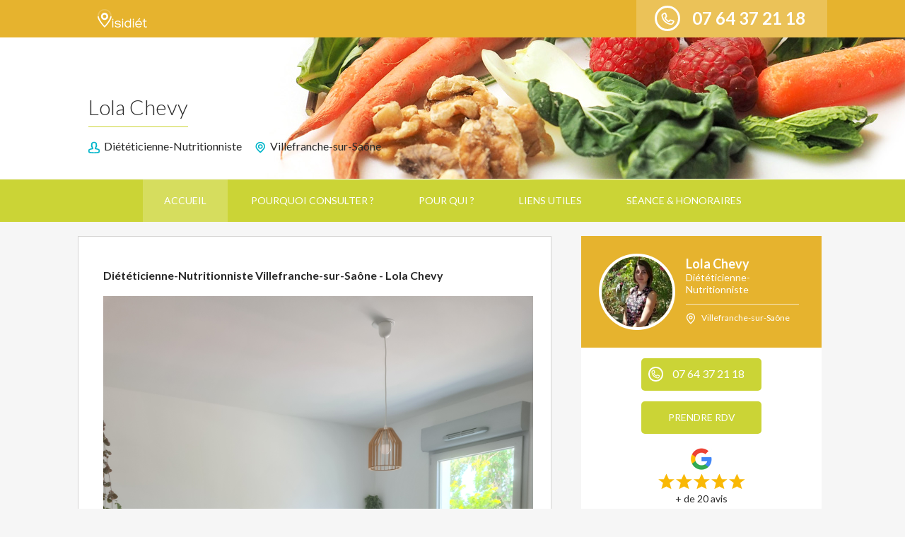

--- FILE ---
content_type: text/html; charset=UTF-8
request_url: https://visidiet.fr/dieteticienne-nutritionniste-villefranche-sur-saone-69400-1098
body_size: 8112
content:







<!DOCTYPE html PUBLIC "-//W3C//DTD XHTML 1.0 Transitional//EN" "https://www.w3.org/TR/xhtml1/DTD/xhtml1-transitional.dtd">
<html xmlns="https://www.w3.org/1999/xhtml" lang="fr">
<head>
<meta charset="UTF-8" />
<title>Diététicienne-Nutritionniste Villefranche-sur-Saône - Lola Chevy</title>
<meta name="description" content="Prendre rendez-vous avec Lola Chevy, Diététicienne-Nutritionniste à Villefranche-sur-Saône. Conseils diététiques et programme nutritionnel personnalisé." />

<link rel="shortcut icon" href="favicon.ico" />

<meta http-equiv="X-UA-Compatible" content="IE=9" />

<meta http-equiv="Content-Type" content="text/html; charset=UTF-8" />

<link href='https://fonts.googleapis.com/css?family=Lato:400,300,300italic,700,700italic,400italic' rel='stylesheet' type='text/css'>

<link href="https://visidiet.fr/mobile.css" rel="stylesheet" type="text/css" />
<script src="https://code.jquery.com/jquery-1.4.4.min.js"></script>
<script src="https://visidiet.fr/scripts.js"></script>

<meta name="viewport" content="width=device-width,initial-scale=1" />
<meta name="format-detection" content="telephone=no">


<link href="https://goo.gl/maps/dsJHs45vj7QnFMLA7" rel="publisher" />



<link rel="canonical" href="https://visidiet.fr/dieteticienne-nutritionniste-villefranche-sur-saone-69400-1098" />
<script defer data-domain="visidiet.fr" src="https://plausible.io/js/plausible.js"></script>


</head>



<body>
<link rel="stylesheet" href="https://unpkg.com/leaflet@1.3.4/dist/leaflet.css" />
<script src="https://unpkg.com/leaflet@1.3.4/dist/leaflet.js"></script>



  
  
  
  

  <!-- DESKTOP ------------------------------------------------------------------>
  
   <div id="container_desk">

    	<div id="header" style="background-color:#E6B32E">
        	<div class="container">
            	<div id="logo">
                	                	<h2>
                    
                    						<a href="https://visidiet.fr/">
							<img class="logo_def" src="https://visidiet.fr/images/_v2_logo.png" alt="Logo"/>                   		</a>
                   </h2>
                </div>
                
                <div id="header_tel" ></div>
                <div class="clr"></div> 
                 
                                            <div class="big_tel"></div>
                  <div class="num_tel_big"><a itemprop="telephone" style="text-decoration:none; color:white" href="tel:0764372118">07 64 37 21 18</a></div>
                                    
                  <div id="mobile_header_tel" style="background-color:#CBD436; border-color:#CBD436">
                		  <div class="small_tel"></div>
                          <div id="mobile_num"><a itemprop="telephone" style="text-decoration:none; color:white" href="tel:0764372118">07 64 37 21 18</a></div>
                          <div class="clr"></div> 
                  </div>
            </div><!-- fin container -->
            
            
            	
        </div><!-- fin header -->
    
    
    
    	<div id="header_photo" style="background-image:url(https://visidiet.fr/visus/IMAGE-7.jpg)">
       		 <div class="container">
        			<div id="header_titre" style="border-color:#CBD436"> Lola Chevy</div>
            		<div id="header_osteo_desk">Diététicienne-Nutritionniste</div>
                    <div id="header_ville_desk">Villefranche-sur-Saône</div>
             </div><!-- fin container -->
        </div>
        
       
    

 
 
 		<div id="nav" style="background-color:#CBD436">
        	<div class="container">
               		 
						 
                                             <div class="nav_item_on" style="padding-left:30px; padding-right:30px; "  >
                        	<a style="text-decoration:none" href="dieteticienne-nutritionniste-villefranche-sur-saone-69400-1098">Accueil</a>
                        </div>
                                        	                        <div class="nav_item" style="padding-left:30px; padding-right:30px; "  >
                        	<a style="text-decoration:none" href="dieteticienne-nutritionniste-villefranche-sur-saone-69400-pourquoi-consulter-1098">Pourquoi consulter ?</a>
                        </div>
                                        	                        <div class="nav_item" style="padding-left:30px; padding-right:30px; "  >
                        	<a style="text-decoration:none" href="dieteticienne-nutritionniste-villefranche-sur-saone-69400-pour-qui-1098">Pour qui ?</a>
                        </div>
                                        	                	                        <div class="nav_item" style="padding-left:30px; padding-right:30px; "  >
                        	<a style="text-decoration:none" href="dieteticienne-nutritionniste-villefranche-sur-saone-69400-liens-1098">Liens utiles</a>
                        </div>
                                        	                        <div class="nav_item" style="padding-left:30px; padding-right:30px; "  >
                        	<a style="text-decoration:none" href="dieteticienne-nutritionniste-villefranche-sur-saone-69400-honoraires-1098">Séance & Honoraires</a>
                        </div>
                                        	                        <div class="nav_item" style="padding-left:30px; padding-right:30px; "  >
                        	<a style="text-decoration:none" href="dieteticienne-nutritionniste-villefranche-sur-saone-69400-articles-1098">Articles & News</a>
                        </div>
                                        	                	            
            </div><!-- fin container -->
        </div><!-- fin nav -->        
      
      
      	<div class="container" >
        
        
        	 <div id="col_gauche">
            	<div id="descrip_desk">
             						
                      <h1 style="font-size:16px; font-weight:bold;  margin-bottom:20px">Diététicienne-Nutritionniste Villefranche-sur-Saône - Lola Chevy</h1>
                    	<p style="line-height: 1.38; margin-top: 0pt; margin-bottom: 0pt; text-align: justify;"><img src="/visus/20230709_1410361.jpg" alt="" /></p>
<p style="line-height: 1.38; margin-top: 0pt; margin-bottom: 0pt; text-align: justify;"> </p>
<p style="line-height: 1.38; margin-top: 0pt; margin-bottom: 0pt; text-align: justify;"> </p>
<p style="line-height: 1.38; margin-top: 0pt; margin-bottom: 0pt; text-align: justify;"><em><span style="background-color: transparent; font-size: 11pt; white-space: pre-wrap;">Vous souhaitez <strong>perdre du poids</strong> ou <strong>rééquilibrer votre alimentation</strong> ?</span></em></p>
<p style="line-height: 1.38; margin-top: 0pt; margin-bottom: 0pt; text-align: justify;"><em><span style="font-size: 11pt; font-family: Arial; color: #000000; background-color: transparent; font-weight: 400; font-variant: normal; text-decoration: none; vertical-align: baseline; white-space: pre-wrap;">Vous êtes atteinte de </span><span style="font-size: 11pt; font-family: Arial; color: #000000; background-color: transparent; font-weight: 400; font-variant: normal; text-decoration: none; vertical-align: baseline; white-space: pre-wrap;"><strong>troubles féminins</strong></span><span style="font-size: 11pt; font-family: Arial; color: #000000; background-color: transparent; font-weight: 400; font-variant: normal; text-decoration: none; vertical-align: baseline; white-space: pre-wrap;"> (SOPK, endométriose, périménopause, ...) et vous souhaitez améliorer votre hygiène de vie pour votre santé ?</span></em></p>
<p style="line-height: 1.38; margin-top: 0pt; margin-bottom: 0pt; text-align: justify;"><em><span style="font-size: 11pt; font-family: Arial; color: #000000; background-color: transparent; font-weight: 400; font-variant: normal; text-decoration: none; vertical-align: baseline; white-space: pre-wrap;">Vous avez besoin de changer vos habitudes alimentaires pour des </span><span style="font-size: 11pt; font-family: Arial; color: #000000; background-color: transparent; font-weight: 400; font-variant: normal; text-decoration: none; vertical-align: baseline; white-space: pre-wrap;"><strong>raisons médicales</strong></span><span style="font-size: 11pt; font-family: Arial; color: #000000; background-color: transparent; font-weight: 400; font-variant: normal; text-decoration: none; vertical-align: baseline; white-space: pre-wrap;"> (diabète, taux de cholestérol élevé, hypertension artérielle, ...) ?<br /></span><span style="font-size: 11pt; font-family: Arial; color: #000000; background-color: transparent; font-weight: 400; font-variant: normal; text-decoration: none; vertical-align: baseline; white-space: pre-wrap;">Vous êtes </span><span style="font-size: 11pt; font-family: Arial; color: #000000; background-color: transparent; font-weight: 400; font-variant: normal; text-decoration: none; vertical-align: baseline; white-space: pre-wrap;"><strong>enceinte </strong></span><span style="font-size: 11pt; font-family: Arial; color: #000000; background-color: transparent; font-weight: 400; font-variant: normal; text-decoration: none; vertical-align: baseline; white-space: pre-wrap;">et souhaitez en savoir plus sur </span><span style="font-size: 11pt; font-family: Arial; color: #000000; background-color: transparent; font-weight: 400; font-variant: normal; text-decoration: none; vertical-align: baseline; white-space: pre-wrap;"><strong>vos besoins nutritionnels ou sur les besoins nutritionnels de votre enfant</strong></span><span style="font-size: 11pt; font-family: Arial; color: #000000; background-color: transparent; font-weight: 400; font-variant: normal; text-decoration: none; vertical-align: baseline; white-space: pre-wrap;"> ? </span></em></p>
<p style="line-height: 1.38; margin-top: 0pt; margin-bottom: 0pt; text-align: justify;"> </p>
<p style="line-height: 1.38; margin-top: 0pt; margin-bottom: 0pt; text-align: justify;"> </p>
<p style="line-height: 1.38; margin-top: 0pt; margin-bottom: 0pt; text-align: justify;"><span style="font-size: 11pt; font-family: Arial; color: #000000; background-color: transparent; font-weight: 700; font-style: normal; font-variant: normal; text-decoration: none; vertical-align: baseline; white-space: pre-wrap;">Diététicienne Nutritionniste à Villefranche-sur-Saône</span><span style="font-size: 11pt; font-family: Arial; color: #000000; background-color: transparent; font-weight: 400; font-style: normal; font-variant: normal; text-decoration: none; vertical-align: baseline; white-space: pre-wrap;">, je serais ravie de vous accompagner tout au long de votre parcours nutritionnel. Sous le signe de la bienveillance et du non-jugement, vos soins sont totalement personnalisés et individuels : ils sont adaptés à vos valeurs et à votre mode de vie. Mes patients apprécient mon écoute, mon optimisme et mon implication.</span></p>
<p><span style="font-size: 11pt; font-family: Arial; color: #000000; background-color: transparent; font-weight: 400; font-variant: normal; text-decoration: none; vertical-align: baseline; white-space: pre-wrap;"><em></em></span><span style="font-weight: normal;"><br /></span></p>
<h2 style="line-height: 1.38; background-color: #ffffff; margin-top: 0pt; margin-bottom: 0pt; text-align: justify;"><br /></h2>
<h1>Votre diététicienne à Villefranche-sur-Saône et sa démarche</h1>
<p> </p>
<p style="line-height: 1.38; margin-top: 0pt; margin-bottom: 0pt; text-align: justify;" dir="ltr"><span style="font-size: 11pt; font-family: Arial; color: #000000; background-color: transparent; font-weight: 400; font-style: normal; font-variant: normal; text-decoration: none; vertical-align: baseline; white-space: pre-wrap;">Contrairement à ce que rapportent certains articles mal informés, </span><span style="font-size: 11pt; font-family: Arial; color: #000000; background-color: transparent; font-weight: 400; font-style: normal; font-variant: normal; text-decoration: none; vertical-align: baseline; white-space: pre-wrap;"><strong>il n’y a pas de solution miracle</strong></span><span style="font-size: 11pt; font-family: Arial; color: #000000; background-color: transparent; font-weight: 400; font-style: normal; font-variant: normal; text-decoration: none; vertical-align: baseline; white-space: pre-wrap;"> </span><span style="font-size: 11pt; font-family: Arial; color: #000000; background-color: transparent; font-weight: 400; font-style: normal; font-variant: normal; text-decoration: none; vertical-align: baseline; white-space: pre-wrap;"><strong>et universelle</strong></span><span style="font-size: 11pt; font-family: Arial; color: #000000; background-color: transparent; font-weight: 400; font-style: normal; font-variant: normal; text-decoration: none; vertical-align: baseline; white-space: pre-wrap;"> convenant à tout le monde. Chaque personne, quel que soit son âge, est </span><span style="font-size: 11pt; font-family: Arial; color: #000000; background-color: transparent; font-weight: 400; font-style: normal; font-variant: normal; text-decoration: none; vertical-align: baseline; white-space: pre-wrap;"><strong>unique</strong></span><span style="font-size: 11pt; font-family: Arial; color: #000000; background-color: transparent; font-weight: 400; font-style: normal; font-variant: normal; text-decoration: none; vertical-align: baseline; white-space: pre-wrap;"> et doit pouvoir bénéficier de soins qui lui sont propres. </span></p>
<p style="line-height: 1.38; margin-top: 0pt; margin-bottom: 0pt; text-align: justify;" dir="ltr"> </p>
<p style="line-height: 1.38; margin-top: 0pt; margin-bottom: 0pt; text-align: justify;" dir="ltr"><span style="font-size: 11pt; font-family: Arial; color: #000000; background-color: transparent; font-weight: 400; font-style: normal; font-variant: normal; text-decoration: none; vertical-align: baseline; white-space: pre-wrap;">Titulaire d'un </span><span style="font-size: 11pt; font-family: Arial; color: #000000; background-color: transparent; font-weight: 700; font-style: normal; font-variant: normal; text-decoration: none; vertical-align: baseline; white-space: pre-wrap;">BTS Diététique</span><span style="font-size: 11pt; font-family: Arial; color: #000000; background-color: transparent; font-weight: 400; font-style: normal; font-variant: normal; text-decoration: none; vertical-align: baseline; white-space: pre-wrap;"> et d'un </span><span style="font-size: 11pt; font-family: Arial; color: #000000; background-color: transparent; font-weight: 700; font-style: normal; font-variant: normal; text-decoration: none; vertical-align: baseline; white-space: pre-wrap;">Bachelor en Diététique et Nutrition appliquées</span><span style="font-size: 11pt; font-family: Arial; color: #000000; background-color: transparent; font-weight: 400; font-style: normal; font-variant: normal; text-decoration: none; vertical-align: baseline; white-space: pre-wrap;">, je m'intéresse à vous dans votre intégralité et pratique une </span><span style="font-size: 11pt; font-family: Arial; color: #000000; background-color: transparent; font-weight: 400; font-style: normal; font-variant: normal; text-decoration: none; vertical-align: baseline; white-space: pre-wrap;"><strong>prise en charge holistique</strong></span><span style="font-size: 11pt; font-family: Arial; color: #000000; background-color: transparent; font-weight: 400; font-style: normal; font-variant: normal; text-decoration: none; vertical-align: baseline; white-space: pre-wrap;"> (alimentation, sommeil, activité physique, etc.).</span></p>
<p style="line-height: 1.38; margin-top: 0pt; margin-bottom: 0pt; text-align: justify;" dir="ltr"> </p>
<p style="line-height: 1.38; margin-top: 0pt; margin-bottom: 0pt; text-align: justify;" dir="ltr"><span style="font-size: 11pt; font-family: Arial; color: #000000; background-color: transparent; font-weight: 400; font-style: normal; font-variant: normal; text-decoration: none; vertical-align: baseline; white-space: pre-wrap;">Lors de la </span><span style="font-size: 11pt; font-family: Arial; color: #000000; background-color: transparent; font-weight: 400; font-style: normal; font-variant: normal; text-decoration: none; vertical-align: baseline; white-space: pre-wrap;"><strong>première consultation</strong></span><span style="font-size: 11pt; font-family: Arial; color: #000000; background-color: transparent; font-weight: 400; font-style: normal; font-variant: normal; text-decoration: none; vertical-align: baseline; white-space: pre-wrap;"> (le bilan nutritionnel), nous échangeons sur votre </span><span style="font-size: 11pt; font-family: Arial; color: #000000; background-color: transparent; font-weight: 400; font-style: normal; font-variant: normal; text-decoration: none; vertical-align: baseline; white-space: pre-wrap;"><strong>parcours de vie</strong></span><span style="font-size: 11pt; font-family: Arial; color: #000000; background-color: transparent; font-weight: 400; font-style: normal; font-variant: normal; text-decoration: none; vertical-align: baseline; white-space: pre-wrap;">. Je porte une attention particulière à votre histoire, écoute attentivement vos opinions et vous aide à déterminer avec précision vos </span><span style="font-size: 11pt; font-family: Arial; color: #000000; background-color: transparent; font-weight: 400; font-style: normal; font-variant: normal; text-decoration: none; vertical-align: baseline; white-space: pre-wrap;"><strong>besoins</strong></span><span style="font-size: 11pt; font-family: Arial; color: #000000; background-color: transparent; font-weight: 400; font-style: normal; font-variant: normal; text-decoration: none; vertical-align: baseline; white-space: pre-wrap;">. À la fin de cet échange, nous fixons ensemble des </span><span style="font-size: 11pt; font-family: Arial; color: #000000; background-color: transparent; font-weight: 400; font-style: normal; font-variant: normal; text-decoration: none; vertical-align: baseline; white-space: pre-wrap;"><strong>objectifs précis et réalisables.</strong></span></p>
<p style="text-align: justify;"><span style="font-weight: normal;"><br /></span></p>
<p style="line-height: 1.38; margin-top: 0pt; margin-bottom: 0pt; text-align: justify;" dir="ltr"><span style="font-size: 11pt; font-family: Arial; color: #000000; background-color: transparent; font-weight: 400; font-style: normal; font-variant: normal; text-decoration: none; vertical-align: baseline; white-space: pre-wrap;">Ensuite, en fonction de vos besoins et de vos préférences personnelles, je vous propose un</span><span style="background-color: transparent; font-size: 11pt; white-space: pre-wrap;"> <strong>programme que je personnalise à 100%</strong> pour vous.</span></p>
<p style="line-height: 1.38; margin-top: 0pt; margin-bottom: 0pt; text-align: justify;" dir="ltr"> </p>
<p style="line-height: 1.38; margin-top: 0pt; margin-bottom: 0pt; text-align: justify;" dir="ltr"><span style="background-color: transparent; font-size: 11pt; white-space: pre-wrap;">Enfin, afin de <strong>suivre régulièrement vos progrès</strong> et travailler avec vous sur vos objectifs, j</span><span style="background-color: transparent; font-size: 11pt; white-space-collapse: preserve;">e vous propose une fréquence de rendez-vous <strong>adaptée à votre progression.</strong></span></p>
<p style="line-height: 1.38; margin-top: 0pt; margin-bottom: 0pt; text-align: justify;" dir="ltr"><span style="background-color: transparent; font-size: 11pt; white-space: pre;">Les rendez-vous de suivi sont généralement nécessaires pour </span><strong style="background-color: transparent; font-size: 11pt; white-space: pre-wrap;">garantir la réussite de votre travail et maximiser vos chances de faire durer vos efforts dans le temps.</strong></p>
<p> </p>
<p> </p>
<h1>Quelques Informations à propos du cabinet de votre diététicienne à Villefranche-sur-Saône</h1>
<p style="line-height: 1.38; background-color: #ffffff; margin-top: 0pt; margin-bottom: 0pt; text-align: justify;" dir="ltr"> </p>
<p style="line-height: 1.38; background-color: #ffffff; margin-top: 0pt; margin-bottom: 0pt; text-align: justify;" dir="ltr"><span style="font-size: 11pt; font-family: Arial; color: #000000; background-color: transparent; font-weight: 400; font-style: normal; font-variant: normal; text-decoration: none; vertical-align: baseline; white-space: pre-wrap;">Le cabinet est ouvert du </span><span style="font-size: 11pt; font-family: Arial; color: #000000; background-color: transparent; font-weight: 400; font-style: normal; font-variant: normal; text-decoration: none; vertical-align: baseline; white-space: pre-wrap;"><strong><em>lundi</em></strong></span><span style="font-size: 11pt; font-family: Arial; color: #000000; background-color: transparent; font-weight: 400; font-style: normal; font-variant: normal; text-decoration: none; vertical-align: baseline; white-space: pre-wrap;"> </span><span style="font-size: 11pt; font-family: Arial; color: #000000; background-color: transparent; font-weight: 700; font-style: italic; font-variant: normal; text-decoration: none; vertical-align: baseline; white-space: pre-wrap;">au vendredi de 9h à 18h en continu</span><span style="font-size: 11pt; font-family: Arial; color: #000000; background-color: transparent; font-weight: 400; font-style: normal; font-variant: normal; text-decoration: none; vertical-align: baseline; white-space: pre-wrap;">, uniquement sur rendez-vous.</span></p>
<p style="line-height: 1.38; margin-top: 0pt; margin-bottom: 0pt; text-align: justify;" dir="ltr"><span style="font-size: 11pt; font-family: Arial; color: #000000; background-color: transparent; font-weight: 400; font-style: normal; font-variant: normal; text-decoration: none; vertical-align: baseline; white-space: pre-wrap;">En fonction de vos contraintes et de vos préférences, vous pouvez choisir de mener vos séances en présentiel au </span><span style="font-size: 11pt; font-family: Arial; color: #000000; background-color: transparent; font-weight: 400; font-style: normal; font-variant: normal; text-decoration: none; vertical-align: baseline; white-space: pre-wrap;"><strong>cabinet </strong></span><span style="font-size: 11pt; font-family: Arial; color: #000000; background-color: transparent; font-weight: 400; font-style: normal; font-variant: normal; text-decoration: none; vertical-align: baseline; white-space: pre-wrap;">ou </span><span style="font-size: 11pt; font-family: Arial; color: #000000; background-color: transparent; font-weight: 400; font-style: normal; font-variant: normal; text-decoration: none; vertical-align: baseline; white-space: pre-wrap;"><strong>en ligne</strong></span><span style="font-size: 11pt; font-family: Arial; color: #000000; background-color: transparent; font-weight: 400; font-style: normal; font-variant: normal; text-decoration: none; vertical-align: baseline; white-space: pre-wrap;"><strong> </strong></span><span style="font-size: 11pt; font-family: Arial; color: #000000; background-color: transparent; font-weight: 400; font-style: normal; font-variant: normal; text-decoration: none; vertical-align: baseline; white-space: pre-wrap;">(visio ou téléphone).</span></p>
<p style="text-align: justify;"><span style="background-color: transparent; font-size: 11pt; font-style: italic; white-space: pre-wrap;"> </span></p>
<p style="line-height: 1.38; margin-top: 0pt; margin-bottom: 0pt; text-align: justify;" dir="ltr"> </p>
<p style="line-height: 1.38; margin-top: 0pt; margin-bottom: 0pt; text-align: justify;" dir="ltr"><span style="font-size: 11pt; font-family: Arial; color: #000000; background-color: transparent; font-weight: 400; font-style: italic; font-variant: normal; text-decoration: none; vertical-align: baseline; white-space: pre-wrap;">Pour prendre RDV >> <a href="https://www.doctolib.fr/dieteticien/porte-des-pierres-dorees/lola-chevy">Doctolib.fr</a></span></p>
<p style="line-height: 1.38; margin-top: 0pt; margin-bottom: 0pt; text-align: justify;" dir="ltr"> </p>
<p style="line-height: 1.38; margin-top: 0pt; margin-bottom: 0pt; text-align: justify;" dir="ltr"> </p>
<p style="line-height: 1.38; margin-top: 0pt; margin-bottom: 0pt; text-align: justify;" dir="ltr"><span style="font-style: italic; background-color: transparent; font-size: 11pt; white-space: pre-wrap;">N'hésitez pas à prendre contact avec moi au besoin. Je suis à votre disposition pour répondre à vos questions et planifier une séance avec vous ! :)</span></p>
<p style="line-height: 1.38; margin-top: 0pt; margin-bottom: 0pt; text-align: justify;" dir="ltr"> </p>
<p style="line-height: 1.38; margin-top: 0pt; margin-bottom: 0pt; text-align: justify;" dir="ltr"><span style="font-size: 11pt; font-family: Arial; color: #000000; background-color: transparent; font-weight: 400; font-style: normal; font-variant: normal; text-decoration: none; vertical-align: baseline; white-space: pre-wrap;">Tél : 07 64 37 21 18</span></p>
<p style="line-height: 1.38; margin-top: 0pt; margin-bottom: 0pt; text-align: justify;" dir="ltr"><span style="font-size: 11pt; font-family: Arial; color: #000000; background-color: transparent; font-weight: 400; font-style: normal; font-variant: normal; text-decoration: none; vertical-align: baseline; white-space: pre-wrap;">Mail : lolachevy.dieteticienne@gmail.com</span></p>
<p style="line-height: 1.38; margin-top: 0pt; margin-bottom: 0pt; text-align: justify;" dir="ltr"><span style="font-size: 11pt; font-family: Arial; color: #000000; background-color: transparent; font-weight: 400; font-style: normal; font-variant: normal; text-decoration: none; vertical-align: baseline; white-space: pre-wrap;">Plus d'informations sur <a href="https://www.lolafitchallenge.com/">www.lolafitchallenge.com</a> </span></p>
<p style="line-height: 1.38; margin-top: 0pt; margin-bottom: 0pt; text-align: justify;" dir="ltr"> </p>
<p style="line-height: 1.38; margin-top: 0pt; margin-bottom: 0pt; text-align: justify;" dir="ltr"> </p>
<p style="line-height: 1.38; margin-top: 0pt; margin-bottom: 0pt; text-align: justify;" dir="ltr"> </p>
<p style="line-height: 1.38; margin-top: 0pt; margin-bottom: 0pt; text-align: justify;" dir="ltr"> </p>
<p style="line-height: 1.38; margin-top: 0pt; margin-bottom: 0pt; text-align: justify;" dir="ltr"> </p>
<p style="line-height: 1.38; margin-top: 0pt; margin-bottom: 0pt; text-align: justify;" dir="ltr"> </p>
<p style="line-height: 1.38; margin-top: 0pt; margin-bottom: 0pt; text-align: justify;" dir="ltr"><span style="font-size: 14.6667px; white-space-collapse: preserve;">Au plaisir :)</span></p>
<p style="line-height: 1.38; margin-top: 0pt; margin-bottom: 0pt; text-align: justify;" dir="ltr"> </p>
<p style="line-height: 1.38; margin-top: 0pt; margin-bottom: 0pt; text-align: justify;" dir="ltr"><span style="color: #111111; font-family: system-ui, -apple-system, BlinkMacSystemFont, ">
<script></script>
</span></p>
<p> </p>                        <div style="height:30px"></div>
                        
                        
                 </div>   
                     
                     
                     
                 <div id="bloc_tel_gauche" style="background-color:#CBD436">
                 
                 
                              
                                            Pour prendre rendez-vous ou pour toutes questions
                                             <div style="height:10px"></div>
                                             <div id="bloc_tel_gauche_num" style="background-color:#E6B32E">
                                                <div id="gauche_tel"></div>
                                                <div id="gauche_num"><a itemprop="telephone" style="text-decoration:none; color:white" href="tel:0764372118">07 64 37 21 18</a></div>
                                                <div class="clr"></div> 
                                             </div>
                                             
                                                                              
                                             
                      <div class="clr" style="height:25px"></div>
                     
                                            
                       
                             	<div class="btnzen" style="width:280px; background-color:#E6B32E;">
                                
                                                                								<a  onclick="compter()" href="https://www.doctolib.fr/dieteticien/porte-des-pierres-dorees/lola-chevy" target="_blank">Prendre RDV</a>
												     
                                            
                              </div>
                      <div class="clr" style="height:15px"></div>
					  
					                       
                 </div>
            
            </div><!-- fin col gauche -->
            
        
        
        
        	<div id="col_droite" itemscope itemtype="https://schema.org/MedicalOrganization">






            	<div id="col_droite_profil" style="background-color:#E6B32E">
                
                	                		<div id="photo_profil" itemprop="image"><img src="https://visidiet.fr/visus/resize_1598432972.jpg" alt="Diététicienne Villefranche-sur-Saône"> </div>
                        <div id="txt_profil">
                    		<h3 ><span itemprop="name">Lola Chevy</span><br />Diététicienne-Nutritionniste</h3>
                        
                       		 <div id="profil_ville" itemprop="addressLocality">Villefranche-sur-Saône</div>
                  	  </div>
                    <div class="clr"></div>
                    
                                        
                    
                </div><!-- fin profil -->
                
                
                <div id="bloc_tel">
                
                                 		  <div id="bloc_tel_couleur" style="background-color:#CBD436; border-color:#CBD436">
                		 	 <div class="tiny_tel"></div>
                         	 <div id="mobile_num_tiny" ><a itemprop="telephone" style="text-decoration:none; color:white" href="tel:0764372118">07 64 37 21 18</a></div>
                             
                             
                             
                         	 <div class="clr"></div> 
                		  </div>
                           <div class="clr" style="height:15px"></div> 
                           
                           
                           
                                                    		<div class="btnzen" style="background-color:#CBD436; border-color:#CBD436">
                                                                				<a  onclick="compter()" href="https://www.doctolib.fr/dieteticien/porte-des-pierres-dorees/lola-chevy" target="_blank">Prendre RDV</a>
                                               
                                                
                                                
                                </div>
                                                    
                          
                                                         				<div style="height:20px"></div>
                                        
                                        <div style="text-align:center">
                                        		<img src="avisgoogle3.jpg" alt="Google my business" />
                                                <div style="height:5px"></div>
                                                                                                <img src="stars_5.png"   alt="Avis  Chevy"/>
                                                <div style="height:5px"></div>
                                                + de 20 avis
                                        </div>
                          
                                                       
                             
                             
                             
                             
                </div><!-- fin bloc tel -->
                
                <h3 id="location_titre" style="background-color:#E6B32E;"><strong>Localisation</strong></h3>
               <div  id="map_canvas_desk"></div>
               
               
               <div id="bloc_adresse" itemprop="address" itemscope itemtype="https://schema.org/PostalAddress">
               		<div id="adresse1" >
					<span itemprop="streetAddress">lolachevy.dieteticienne@gmail.com</span><br>
                    <span itemprop="postalCode">69400</span><span itemprop="addressLocality"> Villefranche-sur-Saône</span>
			</div>
            
                             
                 	<div id="adresse2" ><a style='text-decoration:none; color:black' href='tel:0764372118'>07 64 37 21 18</a></div>
             			             
             
               </div><!-- fin bloc adresse -->
               
                <h3 id="horaires_titre" style="background-color:#E6B32E;"><strong>Horaires</strong></h3>
				<div id="bloc_horaires" >
							<table border="0" cellspacing="3" cellpadding="3" width="100%">
<tbody>
<tr>
<td width="50%">Lundi</td>
<td>9h - 18h</td>
</tr>
<tr>
<td width="50%">Mardi</td>
<td>9h - 18h</td>
</tr>
<tr>
<td>Mercredi</td>
<td>9h - 18h</td>
</tr>
<tr>
<td>Jeudi</td>
<td>9h - 18h</td>
</tr>
<tr>
<td>Vendredi</td>
<td>9h - 18h</td>
</tr>
<tr>
<td><br /></td>
<td><br /></td>
</tr>
</tbody>
</table>                </div>
            </div><!-- fin col droite -->
            
            
            
            <script>
				function compter() { 
						var xhr=null;
						if (window.XMLHttpRequest) { 
							xhr = new XMLHttpRequest();
						}
						else if (window.ActiveXObject) 
						{
							xhr = new ActiveXObject("Microsoft.XMLHTTP");
						}
						xhr.onreadystatechange = function() { tester_verif_pseudo(xhr); };
						ch = "ajax_compter_clics.php?id=1098"; 
						xhr.open("GET", ch , true);
						xhr.send(null);	
					}
			</script>            
             <div class="clr" style="height:40px"></div> 
       </div><!-- fin container  -->
       
       
       <div id="diapos_fond">
       		<div id="diapos_cont">
            	<div id="fl_g"   >&nbsp;</div>
                
                <div id="slider_container">
                		<div id="train">
                 			 
                        	                        
                        
                                               		 <div class="slider_item">
								<img src="https://visidiet.fr/images/bebe3.jpg" alt="Consulter diététicienne - Villefranche-sur-Saône"/>
                                <div class="slider_txt">
									
                                    <span><strong>Qui consulte une diététicienne</strong></span> <div class="clr" style="height:20px"></div>
                                     
Toute personne peut être amenée à consulter une diététicienne pour des raisons personnelles ou po ...
                                </div>
                                <div onclick="document.location='dieteticienne-nutritionniste-villefranche-sur-saone-69400-pour-qui-1098'" class="btn_slider"  style="background-color:#CBD436;">En savoir plus</div>
							</div>
                                                
                        
                                                 
                            
                            
                                                         <div class="slider_item">
								<img src="https://visidiet.fr/images/sport3.jpg" alt="LIens diététiques - Villefranche-sur-Saône"/>
                                <div class="slider_txt">
									
                                    <span><strong>Liens utiles diététiques</strong></span> <div class="clr" style="height:20px"></div>
                                    Prenez RDV avec votre diététicienne à Villefranche-sur-Saône >> Doctolib.fr
Prenez RDV avec votre d ...
                                </div>
                                <div onclick="document.location='dieteticienne-nutritionniste-villefranche-sur-saone-69400-liens-1098'" class="btn_slider"  style="background-color:#CBD436;">En savoir plus</div>
							
							</div>
                                                      
                                                     
                             <div class="slider_item">
								<img src="https://visidiet.fr/images/osteo3.jpg" alt="Consultation diététique - Villefranche-sur-Saône"/>
                              
                                <div class="slider_txt">
									
                                    <span><strong>Consultation diététique</strong></span> <div class="clr" style="height:20px"></div>
                                    
Votre poids n’est pas adapté à votre santé ?
 
Vous êtes en surpoids ou en obésité et votre sant ...
                                </div>
                                <div onclick="document.location='dieteticienne-nutritionniste-villefranche-sur-saone-69400-pourquoi-consulter-1098'" class="btn_slider"  style="background-color:#CBD436;">En savoir plus</div>
							
							</div>
                            
                                                        
                            
                            
                                                         <div class="slider_item">
                            	 <img src="https://visidiet.fr/images/honos3.jpg" alt="Honoraires diététitienne - Villefranche-sur-Saône"/>
								
                                <div class="slider_txt">
									
                                    <span><strong>Honoraires diététicienne</strong></span> <div class="clr" style="height:20px"></div>
                                    
Le bilan diététique : Comment se déroule la première séance ? 
 
Lors de notre première rencontr ...
                                </div>
                                <div onclick="document.location='dieteticienne-nutritionniste-villefranche-sur-saone-69400-honoraires-1098'" class="btn_slider"  style="background-color:#CBD436;">En savoir plus</div>
							
							</div>
                            
                                                    <div class="clr"></div>
                                      		</div>
                 </div>
                <div id="fl_d"  style=" background-color:#CBD436; "><a onClick="aller_droite()"><img src="https://visidiet.fr/images/_v2_fl_d.png" alt="oosteo"/></a> </div>
                
                
                <div class="clr"></div> 
            </div><!-- fin diapos_cont -->
       </div><!-- fin diapos fond -->
       
       <div id="footer" style="background-color:#E6B32E">
       		<div class="container">
            	<div id="footer_txt">
                
                
                
                        
                               
            		Mentions légales et contact : Lola Chevy, Diététicienne-Nutritionniste, Villefranche-sur-Saône, <a itemprop="telephone" style="text-decoration:none; color:white" href="tel:0764372118">07 64 37 21 18</a>                
               
               
            



   
                    <br /><br />
                    
                    &copy;  Membre du réseau VisiDiet            		</div>
                
                              
                               
               
                  
               	 <a href="https://goo.gl/maps/dsJHs45vj7QnFMLA7" target="_blank"><div class="rezo"><img src="https://visidiet.fr/images/_v2_picto_gplus.png" alt="Google Plus" width="20" height="20"/></div></a>
                              
                                
               
             <div class="clr"></div> 
            </div>
       </div><!-- fin footer -->       
   </div> <!-- fin DESKTOP  --> 
   

   
   
  
 
 
 
 
   <script>
 
				var  x = 1 ;  var lim = 3; 
				function aller_droite() { 
							document.getElementById('fl_g').innerHTML = "<a onclick=\"aller_gauche()\"><img src='https://visidiet.fr/images/_v2_fl_g.png'></a>"; 
							$('#fl_g').css("background","#CBD436"); 
							$( "#train" ).animate({
								left: "-=295px",
								}, 'slow', function() {
										
									 x ++; 
									
									 if (x== lim) { 
											document.getElementById('fl_d').innerHTML = "&nbsp;";
											$('#fl_d').css("background","none");  
											 }
									 else { 
											document.getElementById('fl_d').innerHTML = "<a onclick=\"aller_droite()\"><img src='https://visidiet.fr/images/_v2_fl_d.png'></a>"; 
											$('#fl_d').css("background","#CBD436"); 
			
										
									 }
							});
				}
				
				function aller_gauche() { 
							document.getElementById('fl_d').innerHTML = "<a onclick=\"aller_droite()\"><img src='https://visidiet.fr/images/_v2_fl_d.png'></a>"; 
							$('#fl_d').css("background","#CBD436"); 
			
							$( "#train" ).animate({
								left: "+=295px",
								}, 'slow', function() {
										
									 x --; 
									
									 if (x== 1) { 
											document.getElementById('fl_g').innerHTML = "&nbsp;";
											$('#fl_g').css("background","none");  
											 }
									 else { 
											document.getElementById('fl_g').innerHTML = "<a onclick=\"aller_gauche()\"><img src='https://visidiet.fr/images/_v2_fl_g.png'></a>"; 
											$('#fl_g').css("background","#CBD436"); 
			
										
									 }
							});
				}
	</script> 
    
    
      
           
         <script>
 
				var  x = 1 ;  var lim = 5 ; 
				function aller_droite2() { 
							document.getElementById('fl_g2').innerHTML = "<a onclick=\"aller_gauche2()\"><img src='https://visidiet.fr/images/_v2_fl_g.png'></a>"; 
							$('#fl_g2').css("background","#CBD436"); 
							$( "#train2").animate({
								left: "-=315px",
								}, 'slow', function() {
										
									 x ++; 
									
									 if (x== lim) { 
											document.getElementById('fl_d2').innerHTML = "&nbsp;";
											$('#fl_d2').css("background","none");  
											 }
									 else { 
											document.getElementById('fl_d2').innerHTML = "<a onclick=\"aller_droite2()\"><img src='https://visidiet.fr/images/_v2_fl_d.png'></a>"; 
											$('#fl_d2').css("background","#CBD436"); 
			
										
									 }
							});
				}
				
				function aller_gauche2() { 
							document.getElementById('fl_d2').innerHTML = "<a onclick=\"aller_droite2()\"><img src='https://visidiet.fr/images/_v2_fl_d.png'></a>"; 
							$('#fl_d2').css("background","#CBD436"); 
			
							$( "#train2" ).animate({
								left: "+=315px",
								}, 'slow', function() {
										
									 x --; 
									
									 if (x== 1) { 
											document.getElementById('fl_g2').innerHTML = "&nbsp;";
											$('#fl_g2').css("background","none");  
											 }
									 else { 
											document.getElementById('fl_g2').innerHTML = "<a onclick=\"aller_gauche2()\"><img src='https://visidiet.fr/images/_v2_fl_g.png'></a>"; 
											$('#fl_g2').css("background","#CBD436"); 
			
										
									 }
							});
				}
	</script>   
           
           
           
           
           
           
        <script>
                             var menu_ouvert = false; 
                       
							 function aff_menu() { 
                                if (menu_ouvert==false) { 
                                    menu_ouvert = true; 
                                   $('#bloc_menu').slideDown(); 
								
									$("html, body").animate({ scrollTop: 0 }, "slow");
									  
                                }
                                else { 
                                    menu_ouvert = false; 
                                    _get('bloc_menu').style.display = "none"; 
								
                                }
                            }
          </script>                 
                        
    
                
    
    <script>
	
	
	//initialize2(); 
		
	
												
										var element = document.getElementById('map_canvas_desk');
										
					
						var lngCenter = 4.71828; 
						var latCenter = 45.9853; 
						
						var map = L.map(element);
						
						// Add OSM tile leayer to the Leaflet map.
						L.tileLayer('https://{s}.tile.osm.org/{z}/{x}/{y}.png', {
							attribution: '&copy; <a href="https://osm.org/copyright">OpenStreetMap</a> contributors'
						}).addTo(map);
						
						// Target's GPS coordinates.
						var targetCenter = L.latLng(latCenter, lngCenter);
						
						// Set map's center to target with zoom 14.
						map.setView(targetCenter, 15);
						
						// Place a marker on the same location.
						
							var LeafIcon = L.Icon.extend({
								options: {
									iconSize:     [29, 47],
									shadowSize:   [0, 0],
									iconAnchor:   [14.5, 47],
									shadowAnchor: [0, 0],
									popupAnchor:  [-3, -76]
								}
							});
							
								 target = L.latLng(45.9853, 4.71828);
								iconRef = new LeafIcon({iconUrl: 'images/pintheme3.png'}); 
								 L.marker(target, {icon: iconRef}).addTo(map);





    
    </script>
    

 
</body>
</html>

--- FILE ---
content_type: text/css
request_url: https://visidiet.fr/mobile.css
body_size: 3743
content:
/*	Resets
	------	*/
html, body, div, span, object, iframe, h1, h2, h3, h4, h5, h6, 
p, blockquote, pre, a, abbr, address, cite, code, del, dfn, em, 
img, ins, kbd, q, samp, small, strong, sub, sup, var, b, i, 
dl, dt, dd, ol, ul, li, fieldset, form, label, legend, 
table, caption, tbody, tfoot, thead, tr, th, td,
article, aside, canvas, details, figure, figcaption, hgroup, 
menu, footer, header, nav, section, summary, time, mark, audio, video {
	margin: 0;
	padding: 0;
	border: 0;
}


#vente_titre { 
	width:280px; height:45px; font-size:18px; font-weight:lighter;
	 background-image:url(images/_v2_picto_location.png); background-repeat:no-repeat; 
	background-position:15px 10px; text-transform:uppercase; line-height:45px; color:#FFF; padding-left:60px;   
}


#bloc_vente{ 
	background-color:#FFF; padding-top:25px; padding-bottom:25px; margin-bottom:20px;
	padding-left:35px; width:285px; padding-right:20px;   
}

.btnVente { 
margin-left: auto;
margin-right: auto;
width: 170px;
height: 46px;
border-radius: 5px;
display: block;background-color:rgb(147,171,63); border-color:rgb(147,171,63); 
text-decoration:none; color:#FFF ; line-height:46px; display:block;  
}



#liste_actus li { 
	margin-bottom:40px; list-style:none; list-style-type:none;  
}

#liste_actus h2 {
	margin-bottom:20px; 
}


.share li { 
	float:left; margin-right:15px; 
}

.share li  img { 
	max-width:60px;  
}


.clr { 
	clear:both; 
}


img, p, h1, h2, h3 { 
	border:none; 
	margin:0; 
	padding:0; 
}

h1, h3 { 
	font-weight:normal; margin:0; padding:0;  
}

h2 { 
	font-weight:bold; 
	font-size:15px
}

h6 { 
	font-size:18px; font-weight:lighter;  
}

h7 { 
	font-size:12px; font-weight:lighter;  
}


a { 
	cursor:pointer;
	color: #000; 
	
}

.img_liens { 
	opacity:1; 
}

.img_liens:hover { 
	opacity:0.8; 
}




body {
	margin-left: 0px;
	margin-right: 0px;
	margin-bottom: 0px;
	font-family: 'Lato', sans-serif;	color:#2A2A2A;
	font-size: 14px; 
	background-color:#F6F6F6;
	overflow:auto; 
}




p, img, ul, li { 
	margin:0; 
	padding:0; 
	border:none; 
}




img {
	   height: auto; width: auto;
	   -webkit-box-sizing: border-box;
	   -moz-box-sizing: border-box;
	   box-sizing: border-box;
	 }		
	
img, table, td, blockquote, code, pre, textarea, input, iframe, object, embed, video {
	max-width: 100%;
}


.container {
	width: 100%;
	max-width: 1060px; 
	margin-left: auto; 
	margin-right: auto; 
	position: relative;
	clear: both;
}

#header { 
	width:100%; height:53px; position:fixed; z-index:1000; top:0;  
}

#logo { 
margin-left:15px; display:table; height:53px; float:left;  
}

#logo h2 { 
	display:table-cell; vertical-align:middle; height:53px; 
}
.logo_perso {
	height:45px; 
}

#header_tel { 
	float:right; 
	width:270px; height:53px;    
	opacity:0.2; background-color:#fff;  
}



.big_tel {
	position:absolute; top:8px; left:77%;
	width:30px; height:30px; border:solid; border-color:#FFF; border-width:3px; border-radius:100%;
	background-image:url(images/_v2_tel_header.png); background-position:center; background-repeat:no-repeat;   
}

.num_tel_big { 
	position:absolute; top:8px; left:82%;
	 color:#FFF; font-size:24px; font-weight:bold; line-height:35px; 
}

#mobile_header_tel { 
	display:none; 
}

#header_photo { 
	width:100%; height:200px; background-repeat:no-repeat; background-position:top center;
	position:relative; margin-top:53px;   
}

#header_photo_mobile { 
	display:none; 
}

#header_titre { 
	position:absolute; left:15px; top:80px; font-size:30px; font-weight:lighter;
	padding-bottom:10px; border-bottom:solid; border-bottom-width:1px; 
}

#header_osteo_desk { 
	 position:absolute; left:15px; top:145px; font-size:16px; font-weight:normal;
	 background-image:url(images/_v2_slider_perso.png); background-repeat:no-repeat; background-position:left; 
	 height:20px; padding-left:22px; line-height:18px;  
	 
}

#header_ville_desk { 
	 position:absolute; left:250px; top:145px; font-size:16px; font-weight:normal;
	 background-image:url(images/_v2_slider_map.png); background-repeat:no-repeat; background-position:left; 
	 height:20px; padding-left:22px; line-height:18px;  
	 
}

#nav { 
	width:100%; height:60px; margin-top:1px; margin-bottom:20px; text-align:center;    
}

.nav_item { 
	/*float:left;  */
	display:inline-block; 
	
	height:60px; line-height:60px; text-align:center; font-size:14px; text-transform:uppercase; 
}


.nav_item a {
	color:#FFF; text-decoration:none; 
}

.nav_item_on { 
	/*float:left;  */
	display:inline-block; 	
	height:60px; line-height:60px; text-align:center; font-size:14px; text-transform:uppercase; 
	background-color:rgba(255, 255, 255, 0.2); 
}

.nav_item_on a {
	color:#FFF; text-decoration:none; 
}

.nav_item:hover { 
	background-color:rgba(255, 255, 255, 0.2); 
}

#btn_nav_mobile { 
	display:none; 
}

#bloc_menu { 
		display:none; 
}

#col_droite {
	float:left; width:340px; 
	width: 32%;
}

#col_droite_profil { 
	padding:25px; 
	width:290px; height: auto;
	min-height:100px;  

}

#photo_profil { 
	float:left; margin-right:15px; width:100px; height:100px; border:solid; border-width:4px; border-color:rgba(255, 255, 255, 1); border-radius:100%;
	background-repeat:no-repeat; background-position:center; 
}


#photo_profil img  { 
 border-radius:100%; height:100%!important;  width:100%!important; 
}

#txt_profil { 
	float:left; padding-top:3px; width:160px;
	color:#FFF; 

}

#txt_profil h3 { 
border-bottom:solid; border-bottom-width:1px; border-color:rgba(255, 255, 255, 0.7);  padding-bottom:12px;  font-size:14px; font-weight:normal; 
}


#txt_profil span {
	font-size:18px; font-weight:bold; 
}

#profil_ville { 
	 font-size:12px; font-weight:normal;color:#FFF; 
	 background-image:url(images/_v2_profil_map.png);  background-repeat:no-repeat; background-position:left; 
	 height:20px; padding-left:22px; line-height:18px; margin-top:10px;
	 background-size:14px 16px!important; 
	 
	   
	 
}

#bloc_tel { 
	background-color:#FFF; padding-top:15px; padding-bottom:15px; 
	width: 340px;
}

#bloc_tel_couleur { 
	margin-left:auto; margin-right:auto; width:170px; height:46px; border-radius:5px; display:block;   
}

.btnzen { 
	margin-left:auto; margin-right:auto; width:170px; height:46px; border-radius:5px; display:block;   
}

.btnzen a  {
	display:block; text-decoration:none; color:#FFF; text-align:center; line-height:46px; text-transform:uppercase;   
}



.tiny_tel {
	float:left; margin-top:12px;  
	width:17px; height:17px; border:solid; border-color:#FFF; border-width:2px; border-radius:100%;
	background-image:url(images/_v2_tel_petit.png); background-position:center; background-repeat:no-repeat; background-size:13px 13px;
	margin-left:10px;     
}

#mobile_num_tiny {
	float:left;
	color:#FFF; font-size:16px;  height:2px; line-height:23px; margin-left:13px; padding-top:10px;   
}

#bloc_tel_mobile { 
	display:none; 
}

#location_titre { 
	width:280px; height:45px; font-size:18px; font-weight:lighter;
	 background-image:url(images/_v2_picto_location.png); background-repeat:no-repeat; 
	background-position:15px 10px; text-transform:uppercase; line-height:45px; color:#FFF; padding-left:60px;   
}

#map_canvas_mobile { 
	display:none; 
}

#map_canvas_desk { 
	width:340px; height:205px; 

}

#map_canvas_desk  img {
	max-width:none!important;  
}



#bloc_adresse { 
	background-color:#FFF; padding-top:25px; padding-bottom:25px; margin-bottom:20px;
	padding-left:35px; width:285px; padding-right:20px;   
}

#adresse1 { 
	background-image:url(images/_v2_slider_map.png); background-repeat:no-repeat; padding-left:30px; 
	margin-bottom:10px; background-position:0px 3px;  
}

#adresse2 { 
	background-image:url(images/_v2_tel_adresse.jpg);  background-repeat:no-repeat; padding-left:30px; height:18px;   
	margin-bottom:10px; background-position:0px 3px;  
}

#bloc_adresse_mobile { 
	display:none; 
}

#horaires_titre { 
	width:280px; height:45px; font-size:18px; font-weight:lighter; background-image:url(images/_v2_picto_horaires.png); background-repeat:no-repeat; 
	background-position:15px 13px; text-transform:uppercase; line-height:45px; color:#FFF; padding-left:60px;   
}

#bloc_horaires { 
	background-color:#FFF; padding-top:25px; padding-bottom:25px; margin-bottom:20px;
	padding-left:35px; width:285px; padding-right:20px;   

}

#bloc_horaires_mobile, #horaires_titre_mobile, #location_titre_mobile { 
	display:none; 
}

#col_gauche { 
 	margin-right: 4%;
	float:left; 
	width:670px; border:solid; border-width:1px; border-color:#D4D3D2; 
	background-color:#FFF; padding-top:45px;
	width: 63%;
	margin-right: 4%;
}

#descrip_desk { 
padding-left:35px; padding-right:25px;  
}

ul  li { 
	list-style:none; 
}

ol li { 
	list-style: disc;
	list-style-position: inside;
    margin-left: 20px;
    padding-left: 0.5em;
    text-indent: 0em;
	padding-top: 6px;
}

#descrip_mobile { 
	display:none; 
}


#bloc_tel_gauche { 
	padding-top:30px;  text-align:center; font-size:14px; color:#FFF;  
}


#bloc_tel_gauche_num { 
	margin-left:auto; margin-right:auto; width:280px; height:50px; line-height:50px; color:#FFF; font-size:30px; font-weight:bold;
	border-radius:5px;  
	
}

#gauche_tel {
	float:left; margin-left:20px; margin-right:20px; margin-top:7px;  
	width:30px; height:30px; border:solid; border-color:#FFF; border-width:3px; border-radius:100%;
	background-image:url(images/_v2_tel_header.png); background-position:center; background-repeat:no-repeat;   
}

#gauche_num { 
	float:left;
	 color:#FFF; font-size:24px; font-weight:bold; line-height:50px;  
}

#bloc_tel_gauche_mobile { 
	display:none; 
}


#container_mobile { 
	display:none; 
}


#diapos_fond { 
	background-color:#DBDBDB; padding-top:30px; padding-bottom:30px; 
}

#diapos_cont { 
	width:995px; margin-left:auto; margin-right:auto; 
}

#fl_g , #fl_d { 
	float:left; margin-top:158px;
}

#fl_g:hover , #fl_d:hover { 
	opacity:0.8; 
}

#fl_d { 
border-radius:100%; width:50px; height:38px; text-align:center; 
 padding-top:12px;}

#fl_g { 
border-radius:100%; width:50px; height:38px; text-align:center; 
margin-right:10px; padding-top:12px; 

}

#slider_container { 
	float:left; width:885px; height:360px; overflow:hidden; position:relative;  
}

#train { 
	position:absolute; top:0px; left:0px;height:360px; width:100000px;  
}

.slider_item { 
	float:left; background-color:#FFF; padding:10px; width:265px; height:340px; margin-right:10px;   

}

.slider_txt { 
	padding-top:30px; margin-bottom:15px; padding-bottom:15px;  height:100px; overflow:hidden; text-align:center; width:260px; margin-left:auto; margin-right:auto; 
}

.slider_txt span { 
	font-size:16px; 
	font-weight:bold;
}

.btn_slider { 
	width:125px; height:25px; line-height:22px; cursor:pointer; color:#FFF; font-size:16px;  text-align:center; 
	margin-left:auto; margin-right:auto; border-radius:3px; 
}

.btn_slider:hover {
	opacity:0.8; 
}

#footer { 
	height:90px; width:100%;  color:#FFF; font-size:12px; 
}

#footer_txt { 
	float:left; padding-top:20px;  
}

.rezo { 
	float:right; margin-left:10px; margin-top:30px; width:30px; height:23px; border:solid; border-width:2px; border-color:#FFF; border-radius:100%; 
	text-align:center; padding-top:7px;  
}

.rezo img  {
	max-width:20px; max-height:20px; 
}


.rez:hover {
	opacity:0.8; 
}
.clearfix:after,.clearfix:before,.container-fluid:after,.container-fluid:before,.container:after,.container:before,.dl-horizontal dd:after,.dl-horizontal dd:before,.form-horizontal .form-group:after,.form-horizontal .form-group:before,.modal-footer:after,.modal-footer:before,.nav:after,.nav:before,.navbar-collapse:after,.navbar-collapse:before,.navbar-header:after,.navbar-header:before,.navbar:after,.navbar:before,.pager:after,.pager:before,.panel-body:after,.panel-body:before,.row:after,.row:before{display:table;content:" "}
/* -------------------- FIN GENERAL -------------------*/
@media (max-width: 1100px) {
	#col_gauche {
		margin-right: 3%;
	}
}
@media (max-width: 1030px) {
	#footer_txt {
		float: none;
		padding-top: 20px;
		text-align: center;
	}
	#col_droite {
		width: 33%;
		overflow: hidden;
	}
	#col_gauche {
		margin-right: 2%;
	}
	#fl_g, #fl_d {
		display: none;
	}
	.nav_item, .nav_item_on {
		padding-left: 25px !important;
		padding-right: 25px !important;
	}
	#diapos_cont {
		width: 100%;
		overflow: hidden;
		clear: both;
	}
	#diapos_cont:after, #diapos_cont:before {
		display:table;content:" "
	}
	#slider_container {
		float: none;
		width: 100%;
		height: auto;
		overflow: visible;
		position: relative;
	}
	#train {
		position: relative;
		top: 0px;
		left: 0px;
		height: auto;
		width: 100%;
	}
	.slider_item {
		float: none;
		width: 45%;
		display: inline-block;
		margin-bottom: 15px;
		height: auto;
	}
	.slider_item img {
		width: 100%;
	}
}
@media (max-width: 925px) {
	.big_tel {
		left: 73%;
	}
	.num_tel_big {
		left: 79%;
	}
}
@media (max-width: 882px) {
	.nav_item, .nav_item_on {
		padding-left: 15px !important;
		padding-right: 15px !important;
	}
	#col_droite_profil {
		height: auto;
	}
	#txt_profil {
		float: none;
	}
	#descrip_desk img {
		width: 100% !important;
		height: auto !important;
	}
	#bloc_tel_couleur {
		width: 100%;
	}
	#bloc_horaires {
		width: 100%;
	}
	#bloc_adresse {
		width: 100%;
	}
	.big_tel {
		left: 71%;
	}
	.num_tel_big {
		left: 77%;
	}
}
@media (max-width: 780px) {
	.nav_item, .nav_item_on {
		padding-left: 8px !important;
		padding-right: 8px !important;
	}
	.big_tel {
		left: 68%;
	}
	.num_tel_big {
		left: 74%;
	}
}
@media (max-width: 644px) {
	.slider_item {
		width: 44%;
	}
}

--- FILE ---
content_type: text/javascript
request_url: https://visidiet.fr/scripts.js
body_size: 12320
content:
function scrollToAnchor(aid){
    var aTag = $("a[name='"+ aid +"']");
    $('html,body').animate({scrollTop: aTag.offset().top},'slow');
}



function trim (myString)
{
return myString.replace(/^\s+/g,'').replace(/\s+$/g,'')
} 


function checkEmail(email) {
	email = email + "";
	var reg = /^([_a-z0-9-]+(\.[_a-z0-9-]+)*)@([_a-z0-9-]+(\.[_a-z0-9-]+)*)\.([a-z]{2,6})$/i;
 	return reg.test(email);
}






function checkfileFormat(nom) {
		ext = nom.split(".");
		l = ext.length ;
		if ( (ext[l-1]!="jpg") && (ext[l-1]!="jpeg"))  return(false); 
		else return(true); 

	}
	
	

function aller_page_direct(p) {
	d=document.forms['f_rech']; 
	d.page.value= p ;
	d.submit();
}


////////////////////
//////////////////
function afficher_calque(txt, retour) { 
	txt = "<b>" + txt + "</b><br><br><a href='#' onclick=\"javascript:fermer_calque('" + retour + "')\">Fermer</a>"; 
	document.getElementById("calque").style.display = "block"; 
	document.getElementById("txt_calque").innerHTML = txt; 
	obj = document.getElementById("calque"); 
	new Effect.Opacity(obj, {duration:0.4, from:0.8, to:0.8});
}




//////////////////
function fermer_calque(retour) { 
	document.getElementById("calque").style.display = "none"; 
	document.getElementById("txt_calque").innerHTML = ""; 
	document.location = retour; 
}

function MM_preloadImages() { //v3.0
  var d=document; if(d.images){ if(!d.MM_p) d.MM_p=new Array();
    var i,j=d.MM_p.length,a=MM_preloadImages.arguments; for(i=0; i<a.length; i++)
    if (a[i].indexOf("#")!=0){ d.MM_p[j]=new Image; d.MM_p[j++].src=a[i];}}
}

function MM_swapImgRestore() { //v3.0
  var i,x,a=document.MM_sr; for(i=0;a&&i<a.length&&(x=a[i])&&x.oSrc;i++) x.src=x.oSrc;
}

function MM_findObj(n, d) { //v4.01
  var p,i,x;  if(!d) d=document; if((p=n.indexOf("?"))>0&&parent.frames.length) {
    d=parent.frames[n.substring(p+1)].document; n=n.substring(0,p);}
  if(!(x=d[n])&&d.all) x=d.all[n]; for (i=0;!x&&i<d.forms.length;i++) x=d.forms[i][n];
  for(i=0;!x&&d.layers&&i<d.layers.length;i++) x=MM_findObj(n,d.layers[i].document);
  if(!x && d.getElementById) x=d.getElementById(n); return x;
}

function MM_swapImage() { //v3.0
  var i,j=0,x,a=MM_swapImage.arguments; document.MM_sr=new Array; for(i=0;i<(a.length-2);i+=3)
   if ((x=MM_findObj(a[i]))!=null){document.MM_sr[j++]=x; if(!x.oSrc) x.oSrc=x.src; x.src=a[i+2];}
}



//////////////////////////
function explode (delimiter, string, limit) {
    var emptyArray = {        0: ''
    };
 
    // third argument is not required
    if (arguments.length < 2 || typeof arguments[0] == 'undefined' || typeof arguments[1] == 'undefined') {        return null;
    }
 
    if (delimiter === '' || delimiter === false || delimiter === null) {
        return false;    }
 
    if (typeof delimiter == 'function' || typeof delimiter == 'object' || typeof string == 'function' || typeof string == 'object') {
        return emptyArray;
    } 
    if (delimiter === true) {
        delimiter = '1';
    }
     if (!limit) {
        return string.toString().split(delimiter.toString());
    }
    // support for limit argument
    var splitted = string.toString().split(delimiter.toString());    var partA = splitted.splice(0, limit - 1);
    var partB = splitted.join(delimiter.toString());
    partA.push(partB);
    return partA;
}
//////////////////////////////////////////////////

///////////////////
function verif_sup_item(id) {
	d=document.forms[0]; 
	if (confirm("ATTENTION : cette action est irr\351versible. Souhaitez-vous continuer ? ")){
		d.ACT.value = "sup_item"; 

		d.id.value = id; 
		d.submit(); 
		}
	}


function soumet(pEvent) {
	if (pEvent.keyCode==13) lancer_rech(); 
}

//////////////////////////////////////////////////

function _get(obj) { 
	return(document.getElementById(obj)); 
	}




function MM_preloadImages() { //v3.0
  var d=document; if(d.images){ if(!d.MM_p) d.MM_p=new Array();
    var i,j=d.MM_p.length,a=MM_preloadImages.arguments; for(i=0; i<a.length; i++)
    if (a[i].indexOf("#")!=0){ d.MM_p[j]=new Image; d.MM_p[j++].src=a[i];}}
}

function MM_swapImgRestore() { //v3.0
  var i,x,a=document.MM_sr; for(i=0;a&&i<a.length&&(x=a[i])&&x.oSrc;i++) x.src=x.oSrc;
}

function MM_findObj(n, d) { //v4.01
  var p,i,x;  if(!d) d=document; if((p=n.indexOf("?"))>0&&parent.frames.length) {
    d=parent.frames[n.substring(p+1)].document; n=n.substring(0,p);}
  if(!(x=d[n])&&d.all) x=d.all[n]; for (i=0;!x&&i<d.forms.length;i++) x=d.forms[i][n];
  for(i=0;!x&&d.layers&&i<d.layers.length;i++) x=MM_findObj(n,d.layers[i].document);
  if(!x && d.getElementById) x=d.getElementById(n); return x;
}

function MM_swapImage() { //v3.0
  var i,j=0,x,a=MM_swapImage.arguments; document.MM_sr=new Array; for(i=0;i<(a.length-2);i+=3)
   if ((x=MM_findObj(a[i]))!=null){document.MM_sr[j++]=x; if(!x.oSrc) x.oSrc=x.src; x.src=a[i+2];}
}


///////////////////////////////////////////
function inverse_prod(id_prod, vig_on) { 
	ch = "im_prod" + String(id_prod);
	document.images[ch].src = "visus_produits/" + vig_on;  
	ch = "fond_prod" + String(id_prod);

	obj = document.getElementById(ch); 
	obj.style.backgroundImage = "url(images/cates_cadre_on.png)"; 
	
	ch = "bulle" + String(id_prod);
	obj = document.getElementById(ch); 
	obj.style.display = "block"; 

	ch = "bulle_basse" + String(id_prod);
	obj = document.getElementById(ch); 
	obj.style.display = "block"; 
	}

///////////////////////////////////////////
function retab_prod(id_prod, vig) { 
	ch = "im_prod" + String(id_prod);
	document.images[ch].src = "visus_produits/" + vig;  
	ch = "fond_prod" + String(id_prod);
	obj = document.getElementById(ch); 
	obj.style.backgroundImage = "url(images/cates_cadre_off.png)"; 
	ch = "bulle" + String(id_prod);
	obj = document.getElementById(ch); 
	obj.style.display = "none"; 

	ch = "bulle_basse" + String(id_prod);
	obj = document.getElementById(ch); 
	obj.style.display = "none"; 
	}
	
	
	
	///////////////////////////////////////////
function inverse_cons(id_cons, vig_on) { 
	ch = "im_cons" + String(id_cons);
	document.images[ch].src = "visus_conseillers/" + vig_on;  
	ch = "fond_cons" + String(id_cons);
	obj = document.getElementById(ch); 
	//obj.style.backgroundImage = "url(images/cates_cadre_on.png)"; 
	
	ch = "bulle" + String(id_cons);
	obj = document.getElementById(ch); 
	obj.style.display = "block"; 
	}

///////////////////////////////////////////
function retab_cons(id_cons, vig) { 
	ch = "im_cons" + String(id_cons);
	document.images[ch].src = "visus_conseillers/" + vig;  
	ch = "fond_cons" + String(id_cons);
	obj = document.getElementById(ch); 
	obj.style.backgroundImage = "url(images/cates_cadre_off.png)"; 
	ch = "bulle" + String(id_cons);
	obj = document.getElementById(ch); 
	obj.style.display = "none"; 
	}
	
	
/////////////////////////
function checkEmail(email) {
	email = email + "";
	var reg = /^([_a-z0-9-]+(\.[_a-z0-9-]+)*)@([_a-z0-9-]+(\.[_a-z0-9-]+)*)\.([a-z]{2,6})$/i;
 	return reg.test(email);
}


function diminuer(id_produit) { 
	d=document.forms[0]; 
	ch = "quant" + String(id_produit); 
	v = d.elements[ch].value ; 
	if (v>0) v-=1; 
	d.elements[ch].value = v ; 

	}


function augmenter(id_produit) { 
	d=document.forms[0]; 
	ch = "quant" + String(id_produit); 
	v = Number(d.elements[ch].value) ; 
	v+=1; 
	d.elements[ch].value = v ; 

	}


function recalculer() { 
	d=document.forms[0]; 
	d.act.value="cal"; 
	d.submit(); 
	}


function verif_terminer() { 
	d=document.forms[0]; 
	_go = true; 

	if (d.nom.value=="" || d.prenom.value=="" || d.email.value=="" || (d.sexe[0].checked==false && d.sexe[1].checked==false)
		
		|| d.nom_factu.value =="" || d.prenom_factu.value==""  || d.adresse_factu.value==""  || d.cp_factu.value=="" || d.ville_factu.value==""
		|| d.nom_liv.value =="" || d.prenom_liv.value==""  || d.adresse_liv.value==""  || d.cp_liv.value=="" || d.ville_liv.value==""

		|| d.id_pays_factu.selectedIndex==0 || d.id_pays_liv.selectedIndex==0 ) { 
		_go = false; 
		document.getElementById('txt_err').innerHTML = "Veuillez renseigner les champs obligatoires"; 
		}	
	else { 
		if (d.email.value != d.email2.value) { 
			_go = false; 
			document.getElementById('txt_err').innerHTML = "Veuillez confirmer votre adresse e-mail"; 
			}
		else { 
			if (checkEmail(d.email.value)==false) {
				_go = false; 
				document.getElementById('txt_err').innerHTML = "Votre adresse e-mail est invalide"; 
				}
			}
		}


	if (_go==true) { 
 		d.action = "terminer_commande_2.php" ; 
		d.submit(); 
		}
	}

////////////////////////
function verif_terminer_2() { 
	d=document.forms[0]; 
	_go = true; 

	if ( (d.ty_regl[0].checked==false && d.ty_regl[1].checked==false&& d.ty_regl[2].checked==false) || d.cgv.checked==false ) { 
		_go = false; 
		document.getElementById('txt_err').innerHTML = "Veuillez choisir un mode de paiement et accepter les conditions g�n�rales de vente"; 
		}	


	if (_go==true) { 
		if (d.ty_regl[0].checked==true) ty_regl = 1 ;
		if (d.ty_regl[1].checked==true) ty_regl = 2 ;
		if (d.ty_regl[2].checked==true) ty_regl = 3 ;

 		d.action = "e_enreg_commande.php?ty_reglement=" + ty_regl ; 
		d.submit(); 
		}
	}





function copier_adresse() { 
	d=document.forms[0]; 
	if (d.egaux.checked==true) { 
		d.nom_liv.value = d.nom_factu.value; 
		d.prenom_liv.value = d.prenom_factu.value; 
		d.adresse_liv.value = d.adresse_factu.value; 
		d.adresse2_liv.value = d.adresse2_factu.value; 
		d.cp_liv.value = d.cp_factu.value; 
		d.ville_liv.value = d.ville_factu.value; 
		d.id_pays_liv.selectedIndex = d.id_pays_factu.selectedIndex; 
		}
	else { 
		d.nom_liv.value = ""; 
		d.prenom_liv.value = ""; 
		d.adresse_liv.value = ""; 
		d.adresse2_liv.value = ""; 
		d.cp_liv.value = ""; 
		d.ville_liv.value = ""; 
		d.id_pays_liv.selectedIndex = 0; 

	}
	}

function verif_code() { 
	d=document.forms[0] ; 
	d.act.value = "verif_code"; 
	d.submit(); 
	}



////////////
function aller_page() {
	d=document.forms[0]; 

	p=d.id_page[d.id_page.selectedIndex].value ; 

	d.page.value= p ;
	d.submit();
}

////////////
function aller_page_direct(p) {
	d=document.forms[0]; 
	d.page.value= p ;
	d.submit();
}
function soumet(pEvent) {
	if (pEvent.keyCode==13) document.forms[0].submit(); 
}


/////////////////////////////////////////////////////////////
function OP_show(j,id_form, champ) {
	//if (ouvert==false) {
		ch = "forms[" + id_form + "]." + champ ;
		debut_show_calendar(ch,j) ;
		ouvert=true;
	//}
	//else ouvert=false ;
}




function verif_pseudo() {
	ch = document.forms['f_infos'].pseudo.value; 
	if (ch!="") { 
		ch = ch.replace(/\\\'/g,"'");
	
			var xhr=null;
			if (window.XMLHttpRequest) { 
				xhr = new XMLHttpRequest();
			}
			else if (window.ActiveXObject) 
			{
				xhr = new ActiveXObject("Microsoft.XMLHTTP");
			}
			xhr.onreadystatechange = function() { tester_verif_pseudo(xhr); };
			ch = "ajax_verif_pseudo.php?pseudo=" + ch ; 
			xhr.open("GET", ch , true);
			xhr.send(null);
		}
}


function tester_verif_pseudo(xhr) {
	if (xhr.readyState==4) alert_verif_pseudo(xhr);
	}

function alert_verif_pseudo(xhr) {
	ch = trim(xhr.responseText) ;
	
	obj = document.getElementById('txt_pseudo');  
	if (ch=="ok") obj.innerHTML = "<font color=green>Ok !</font>"; 
	else {
		 obj.innerHTML = "<font color=red>D\351j\340 pris</font>"; 
		if (act=="blur") document.forms['f_ident'].pseudo.value = ""; 
		}
}



//////////////////////////////////////////////
function verif_email() { 
	ch = document.forms['f_infos'].email.value; 
	ch = ch.replace(/\\\'/g,"'");

		var xhr=null;
		if (window.XMLHttpRequest) { 
			xhr = new XMLHttpRequest();
		}
		else if (window.ActiveXObject) 
		{
			xhr = new ActiveXObject("Microsoft.XMLHTTP");
		}
		xhr.onreadystatechange = function() { tester_verif_email(xhr); };
		ch = "ajax_verif_email.php?email=" + ch ; 
		xhr.open("GET", ch , true);
		xhr.send(null);
}


function tester_verif_email(xhr) {
	if (xhr.readyState==4) alert_verif_email(xhr);
	}

function alert_verif_email(xhr) {
	d=document.forms['f_infos'];
	ch = trim(xhr.responseText) ;
	obj = document.getElementById('txt_email');  
	if (ch!="ok") { 
			obj.innerHTML = "<font color=red>D\351j\340 pris</font>"; 
			d.email.value = ""; 
			}
	else { 
			if (checkEmail(d.email.value)==false) { 
				obj.innerHTML = "<font color=red>Votre adresse e-mail est invalide</font>"; 
				d.email.value = ""; 
				}
			else { 
				obj.innerHTML = "<font color=green>Ok !</font>";
				_get('email').className = "input_ok"; 
			}
	}
}


//-->